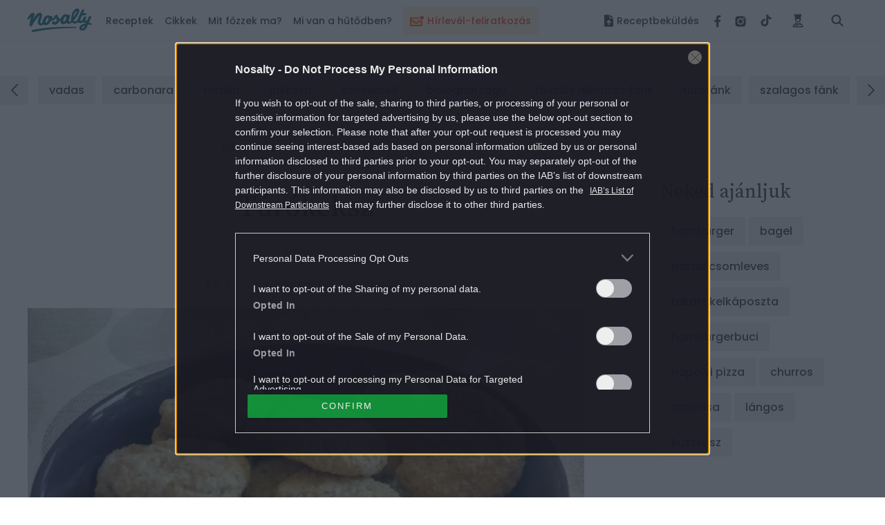

--- FILE ---
content_type: text/html; charset=utf-8
request_url: https://www.google.com/recaptcha/api2/aframe
body_size: 162
content:
<!DOCTYPE HTML><html><head><meta http-equiv="content-type" content="text/html; charset=UTF-8"></head><body><script nonce="8oj2hatnOxJregFSCoJ9Jw">/** Anti-fraud and anti-abuse applications only. See google.com/recaptcha */ try{var clients={'sodar':'https://pagead2.googlesyndication.com/pagead/sodar?'};window.addEventListener("message",function(a){try{if(a.source===window.parent){var b=JSON.parse(a.data);var c=clients[b['id']];if(c){var d=document.createElement('img');d.src=c+b['params']+'&rc='+(localStorage.getItem("rc::a")?sessionStorage.getItem("rc::b"):"");window.document.body.appendChild(d);sessionStorage.setItem("rc::e",parseInt(sessionStorage.getItem("rc::e")||0)+1);localStorage.setItem("rc::h",'1768732072830');}}}catch(b){}});window.parent.postMessage("_grecaptcha_ready", "*");}catch(b){}</script></body></html>

--- FILE ---
content_type: application/javascript
request_url: https://www.nosalty.hu/build/assets/app-BayzJOSm.js
body_size: 7568
content:
import{a as A,t as M,h as _,r as L,u as K,d as D}from"./helpers-C6yshgUn.js";import{s as f,e as u}from"./config-CkUiWPd2.js";import{a as E,j as t,r as j,R as V}from"./index-D3mqsRyr.js";import{I as F,q as I}from"./index-D00fUGD5.js";import{S as G}from"./Select-BFm9Xn7u.js";import{a as T}from"./index-BbG2BJY6.js";import{G as C}from"./glide.esm-0w1bDAP_.js";import{i as U,f as Q,I as Y,A as b,r as z,d as w,e as x,u as P,a as J,g as X,h as Z,j as ee,S as c,k,c as te,B as re,l as N,m as se}from"./Section-0jyIcLKz.js";import{l as $}from"./lodash-D1Hd1xdK.js";import{A as ne,a as ae}from"./AuthContext-9pWL-x5n.js";import"./i18n-D7PfpSEo.js";import"./AsyncTypeahead.react-Da_cvinT.js";import"./context-BAAAHQOM.js";import"./Popper-orLQldqT.js";import"./index-KrFx5yLV.js";import"./RecipeBookRepository-Boz7dttp.js";import"./useTranslation-BcEhPCxh.js";import"./unsupportedIterableToArray-CJNtVYa-.js";class ie{constructor(e,r={}){this.accordionTarget=e,this.panel=e.nextElementSibling;for(const n in r)r.hasOwnProperty(n)&&(this[n]=r[n]);return this.init(),this}init(){const{accordionTarget:e,panel:r,closeButton:n}=this;A(r,f.hidden),A(r,f.transition),n.length>0&&n.forEach(a=>{a.addEventListener("click",()=>{e.classList.remove(f.active),this.hidePanel(r)})})}toggle(){const{accordionTarget:e,panel:r}=this;if(M(e,f.active),r.style.maxHeight=`${r.scrollHeight}px`,_(e,f.active))this.closeOthers(e);else{this.hidePanel(r);return}setTimeout(()=>{r.style.maxHeight="none"},300)}hidePanel(e){L(e,f.transition),e.style.maxHeight==="none"&&(e.style.maxHeight=`${e.scrollHeight}px`),setTimeout(()=>{A(e,f.transition),e.style.maxHeight="0"},100)}closeOthers(e){const r=e.closest(this.groupSelector);r&&r.querySelectorAll(this.selector).forEach(a=>{if(a!==e){const l=a.nextElementSibling;L(a,f.active),this.hidePanel(l)}})}}const le=(s,e)=>{const r=(n,a)=>new ie(n,a);s.forEach(n=>{r(n,e),window.addEventListener("resize",()=>{r(n,e)}),n.addEventListener("click",a=>{window.innerWidth<=1200&&a.preventDefault(),r&&r(n,e).toggle()})})},q=(s,e)=>{le(s,e)};class oe{constructor(e){return this.accordionTarget=e,this.init(),this}init(){this.active=!1,this.oldActive=null;const e=this.accordionTarget.getAttribute("data-open-selector");e?this.openPanels=document.querySelectorAll(e):this.openPanels=[this.accordionTarget.nextElementSibling];const r=this.accordionTarget.getAttribute("data-close-selector");r?this.closePanels=document.querySelectorAll(r):this.closePanels=[],this.reset(),window.addEventListener("resize",()=>{this.reset()}),this.accordionTarget.addEventListener("click",n=>{n.preventDefault(),this.toggle()})}toggle(){this.active=!this.active,this.update()}reset(){this.active=!1,this.update()}update(){this.isModified()&&(this.updateButton(),this.updatePanels(),this.oldActive=this.active)}updateButton(){this.active?L(this.accordionTarget,f.active):A(this.accordionTarget,f.active)}updatePanels(){this.openPanels.forEach(e=>{this.setPanel(e,this.active)}),this.closePanels.forEach(e=>{this.setPanel(e,!this.active)})}setPanel(e,r){if(e.style.overflow="hidden",e.style.maxHeight=`${e.scrollHeight}px`,r)L(e,f.hidden);else{L(e,f.transition),e.style.maxHeight==="none"&&(e.style.maxHeight=`${e.scrollHeight}px`),setTimeout(()=>{A(e,f.transition),e.style.maxHeight="0",A(e,f.hidden)},100);return}setTimeout(()=>{e.style.maxHeight="none"},300)}isModified(){return this.active!==this.oldActive}}const ce=s=>{s.forEach(e=>{new oe(e)})},de=()=>{const s=(e,r)=>{const n=document.createElement("div"),a=e.value.split(","),l=e.name;e.parentNode.insertBefore(n,e.nextSibling),E.render(t.jsx(F,{name:l,initial:a,placeholder:r}),n)};[].slice.call(document.querySelectorAll("[data-is-ingredient-autocomplete]")).forEach(e=>{s(e,e.getAttribute("placeholder"))})},ue=s=>{[].slice.call(s).forEach(r=>{r.addEventListener("change",()=>e(r))});const e=r=>{const n=new URL(window.location);n.searchParams.set(r.name,r.value),window.location.href=decodeURIComponent(n.href)}};class he{constructor(e){this.rangeSliderTarget=e,this.outputTarget=e.nextElementSibling,this.step=Number(this.rangeSliderTarget.getAttribute("step")),this.name=this.rangeSliderTarget.getAttribute("name"),e.addEventListener("input",()=>{this.updateRange()}),this.updateRange()}updateRange(){const{outputTarget:e,rangeSliderTarget:r,step:n,name:a}=this,l=Number(this.rangeSliderTarget.value),i=r.getAttribute("data-labels").split("; "),d=l>0?i[l/n]:i[0];r.setAttribute("data-dynamic-range",d),r.setAttribute("name",a),e.textContent=d,l||r.removeAttribute("name")}}const me=s=>{[].slice.call(s).forEach(e=>{new he(e)})};class pe{constructor(e){this.select=e,this.name=e.getAttribute("name"),e.addEventListener("change",()=>{this.updateSelect()}),this.updateSelect()}updateSelect(){this.select.setAttribute("name",this.name),this.select.value||this.select.removeAttribute("name")}}const fe=s=>{[].slice.call(s).forEach(e=>new pe(e))},B=({items:s,showImage:e=!1,prefix:r="",asKeyword:n=!1,title:a,asArticle:l=!1})=>t.jsxs("div",{className:"row mx-0 align-items-center py-4 py-md-0",children:[t.jsx("div",{className:"col-12 col-md-3 col-lg-2 pr-0",children:t.jsx("h3",{className:"a-title -fontFamilySecondary -fontColorTernary -fontSize-20 mb-0",children:a})}),t.jsx("div",{className:"col-12 col-md-9 col-lg-10",children:t.jsx("ul",{className:`m-searchResult__list ${l?"-articles flex-wrap flex-md-nowrap":""} ${n?"m-tags py-4 py-0 flex-wrap flex-md-nowrap":""} d-flex mb-0`,children:s.map((i,d)=>t.jsx("li",{className:`${n?"my-4 mr-2 my-md-7":"m-searchResult__item py-7"} ${e?"-recipe text-center px-0 mr-5":""} ${l?"-article col-6 col-md-3":""}`,children:t.jsxs("a",{className:n?'m-tags__tagItem  "m-button -hoverSecondary py-3 px-4':"a-link -secondaryHoverEffect",id:`list-tag-${d}`,href:`${r}${i.slug}`,children:[e&&t.jsxs("picture",{children:[t.jsx("source",{media:"(min-width: 650px)",srcSet:i.image.path}),t.jsx("img",{className:"m-searchResult__image mb-3",src:i.image.path})]}),t.jsx("span",{className:`a-text text-center ${e?"-fontColorInverseSenary -fontWeightAccentuated -fontSize-14 a-link -secondaryHoverEffect":""}`,children:i.name})]})},`${i.type}/${i.id}`))})})]}),ge=({results:s})=>t.jsxs("div",{className:"m-searchResult__result -mainSearch",children:["recipes"in s&&t.jsx(B,{title:"Receptek",prefix:"/recept/",items:s.recipes,showImage:!0}),"ingredients"in s&&t.jsx(B,{title:"Alapanyagok",prefix:"/alapanyag/",items:s.ingredients,asKeyword:!0}),"articles"in s&&t.jsx(B,{title:"Cikkek",prefix:"/ajanlo/",items:s.articles,asArticle:!0})]}),xe=["recipes","ingredients","articles"],ye=({form:s})=>{const[e,r]=j.useState(s.querySelector("#search-type option[selected]").value),[n,a]=j.useState(s.querySelector("#search").value),[l,i]=j.useState(!1),[d,h]=j.useState({}),m=p=>`/kereses/gyors?${o(xe)}&query=${encodeURIComponent(p)}`,o=p=>p.map((g,y)=>`types[${y}]=${g}`).join("&");return j.useEffect(()=>{const p=`/kereses/${e}`+(n?`/${n}`:"");s.setAttribute("action",p),n.trim()?T.get(m(n)).then(({data:g})=>g).then(g=>h(g)):h([])},[e,n]),j.useEffect(()=>{const p=s.querySelector(".t-searchSection__searchContainer"),g=s.querySelector("#search-type"),y=s.querySelector("#search");r(g.value),a(y.value),g.addEventListener("change",S=>{r(S.currentTarget.options[S.currentTarget.selectedIndex].value)}),y.addEventListener("input",S=>{a(S.currentTarget.value)}),document.addEventListener("click",S=>{i(p.contains(S.target))},!0)},[]),l?t.jsx(ge,{results:d}):null},ke=(s,e)=>{s&&e&&E.render(t.jsx(ye,{form:s}),e)},be=()=>{const s=new C(f.carousel.mainCarousel,{type:"carousel",perView:1,focusAt:"center",autoplay:3e3,hoverpause:!0,peek:{before:50,after:50}}),e=new C(f.carousel.ingredientSlider,{type:"carousel",perView:2,focusAt:0,peek:{before:0,after:50}}),r=new C(f.carousel.alphabetLetter,{type:"carousel",perView:5,focusAt:1,peek:{before:0,after:50}}),n=new C(f.carousel.menuSlider,{type:"carousel",perView:1,focusAt:"center"}),a=new C(f.carousel.sponsorBox,{type:"carousel",perView:1,focusAt:0,gap:"20",autoplay:6e3,peek:{before:0,after:80}}),l=()=>{if(window.innerWidth>1200||window.innerWidth<768){s.update({peek:{before:0,after:0}});return}s.update({peek:{before:50,after:50}})},i=()=>{if(window.innerWidth>1200){e.update({perView:3,focusAt:"center",gap:"20",peek:{before:0,after:0}});return}e.update({perView:2,focusAt:0,peek:{before:0,after:50}})},d=()=>{if(window.innerWidth>1200){r.update({perView:7});return}if(window.innerWidth<1199&&window.innerWidth>701){r.update({perView:9});return}if(window.innerWidth<700&&window.innerWidth>500){r.update({perView:5});return}window.innerWidth<499&&window.innerWidth>320&&r.update({perView:4})},h=()=>{n.update({type:"carousel",perView:1,focusAt:"center"})};s.on("resize",l),e.on("resize",i),r.on("resize",d),l(),i(),d();const m=(g,y)=>{document.querySelectorAll(g).length>0&&document.querySelectorAll(`${g} .glide__slide`).length>0&&y.mount()};m(f.carousel.mainCarousel,s),m(f.carousel.ingredientSlider,e),m(f.carousel.alphabetLetter,r),m(f.carousel.menuSlider,n),m(f.carousel.sponsorBox,a);const o=new MutationObserver(h);document.querySelectorAll("[data-menu-carousel]").forEach(g=>{o.observe(g,{childList:!0})})};class je{constructor(e){this.targetItem=e,this.events=["scroll","resize"],this.events.forEach(r=>window.addEventListener(r,()=>{this.display()},!1))}display(){const{targetItem:e}=this,r=[e,f.scrolled],n=document.querySelector(".scrolledTitle");if(n){const a=n.offsetWidth;document.getElementById("nav-tab").style.setProperty("margin-left",a-20+"px","important")}n&&document.getElementById("nav-tab").style.setProperty("margin-left",0,"important"),_(...r)&&L(...r)}}const Se=s=>{Array.from(s).forEach(e=>new je(e))};async function ve(s){const e=I.parse(window.location.search.replace("?","")),r={...U(s),...e},n=[];return Q(s,a=>{if(a.type===Y)return!1;if(!a.props.name)return;const{type:l,props:i}=a,{name:d}=i;switch(l){case x:n.push(z.findOptionsBySlug(d,e[d]||[]).then(h=>({result:h,name:d})));break;case w:n.push(z.findOptionBySlug(d,e[d]||[]).then(h=>({result:h,name:d})));break;case b:n.push(z.findAutocompleteBySlug(d==="szakacsok"?"users":"ingredients",e[d]||[]).then(h=>({result:h,name:d})));break}}),await Promise.all(n).then(a=>a.forEach(({result:l,name:i})=>{r[i]=l})),r}const R=({results:s,children:e})=>{const[r,n]=j.useState({filters:[],ready:!1}),a=h=>n(m=>({ready:m.ready,filters:{...m.filters,...h}})),l=()=>{const h=I.stringify(r.filters,{filter:(m,o)=>{if(Array.isArray(o))return o.map(p=>p.slug);if(o&&o.slug)return o.slug;if(typeof o=="boolean"&&o)return 1;if(o)return o}});window.history.replaceState({at:Date.now()},"","?"+decodeURIComponent(h))},i=()=>{const h=`${window.location.pathname}?as-dynamic-result&${window.location.search.replace("?","")}`;T.get(h).then(({data:m})=>m).then(m=>{var o,p;if(r.filters.hasOwnProperty("page")){const g=parseInt(r.filters.page,10);g>1&&g>m.data.pages&&a({page:1})}(o=m.data)!=null&&o.total&&((p=m.data)!=null&&p.filtered)&&(document.querySelector(".-ingredientTotal").innerHTML=`${m.data.total} találat <span>${m.data.filtered}</span>`),s.innerHTML=m.data.html.replaceAll("data-srcset","srcset").replaceAll("-blur","-blur -blurRemove"),K(s)})};if(P($.debounce(l,300),[r.filters]),P($.debounce(i,300),[r.filters]),j.useEffect(()=>{ve(e).then(h=>n({filters:h,ready:!0}))},[]),!r.ready)return null;const d={entity:r.filters,remote:z,change:a,reload:i};return t.jsx("form",{className:"m-form",onSubmit:h=>{h.preventDefault()},children:J(e,h=>V.cloneElement(h,d))})},v=({name:s,entity:e,change:r,labels:n=[],min:a,max:l,step:i,...d})=>{const h=Number(e[s]),m=n.length-1,o=Math.round(h/i-1),p=Number((h-a)*100/(l-a)),g=Z(p),y=ee(p),S=o!==m&&!!h,H=O=>{r({[s]:Number(O.currentTarget.value)})};return t.jsx(X,{fieldName:s,currentValue:h,min:a,max:l,step:i,label:n[o],labelPosition:g,onChange:H,isLabelDisplayed:S,pseudoRangeWidth:y,lastLabel:n.at(-1),...d})},we=({results:s})=>t.jsxs(R,{results:s,children:[t.jsx(c,{title:"Nehézség",children:t.jsx(k,{name:"nehezseg"})}),t.jsx(c,{title:"Napszak",children:t.jsx(x,{name:"mikor"})}),t.jsx(c,{title:"Alkalom",children:t.jsx(w,{name:"alkalom"})}),t.jsxs(c,{title:"Alapanyagok",children:[t.jsx(b,{name:"alapanyagok",reference:"ingredients",multiple:!0}),t.jsx(b,{name:"alapanyag-nelkul",reference:"ingredients",multiple:!0})]}),t.jsx(c,{title:"Elkészítési idő",children:t.jsx(k,{name:"elkeszitesi-ido"})}),t.jsx(c,{title:"Költség 1 főre",closeable:!0,children:t.jsx(k,{name:"koltseg-fore"})}),t.jsx(c,{title:"Kalória",closeable:!0,children:t.jsx(v,{name:"kaloria",min:0,max:800,step:200,labels:["200 kcal","400 kcal","600 kcal","600 kcal felett"]})}),t.jsx(c,{title:"Szénhidrát",closeable:!0,children:t.jsx(v,{name:"szenhidrat",min:0,max:80,step:20,labels:["20 g","40 g","60 g","60 g felett"]})}),t.jsx(c,{title:"Fogyókúra",closeable:!0,children:t.jsx(x,{name:"fogyokura"})}),t.jsx(c,{title:"Speciális étrendek",closeable:!0,children:t.jsx(x,{name:"dieta"})})]}),Ee=({results:s})=>t.jsxs(R,{results:s,children:[t.jsx(c,{title:"Nehézség",children:t.jsx(k,{name:"nehezseg",canSwitchOf:!0})}),t.jsx(c,{title:"Napszak",children:t.jsx(x,{name:"mikor"})}),t.jsx(c,{title:"Kategóriák",children:t.jsx(w,{name:"fokategoria"})}),t.jsxs(c,{title:"Alapanyagok",children:[t.jsx(b,{name:"alapanyagok",reference:"ingredients",multiple:!0}),t.jsx(b,{name:"alapanyag-nelkul",reference:"ingredients",multiple:!0})]}),t.jsx(c,{title:"Elkészítési idő",children:t.jsx(k,{name:"elkeszitesi-ido",canSwitchOf:!0})}),t.jsx(c,{title:"Költség 1 főre",closeable:!0,children:t.jsx(k,{name:"koltseg-fore",canSwitchOf:!0})}),t.jsx(c,{title:"Kalória",closeable:!0,children:t.jsx(v,{name:"kaloria",min:0,max:800,step:200,labels:["200 kcal","400 kcal","600 kcal","600 kcal felett"]})}),t.jsx(c,{title:"Szénhidrát",closeable:!0,children:t.jsx(v,{name:"szenhidrat",min:0,max:80,step:20,labels:["20 g","40 g","60 g","60 g felett"]})}),t.jsx(c,{title:"Fogyókúra",closeable:!0,children:t.jsx(x,{name:"fogyokura"})}),t.jsx(c,{title:"Speciális étrendek",closeable:!0,children:t.jsx(x,{name:"dieta"})})]}),Ae=({when:s,children:e,...r})=>{const{ownedByUser:n}=j.useContext(ne);return n?te(e).map(a=>V.cloneElement(a,r)):null},Le=({results:s})=>t.jsx(ae,{children:t.jsxs(R,{results:s,children:[t.jsx(c,{title:"Találatok szűrése",children:t.jsxs(re,{children:[t.jsx(Ae,{children:t.jsx(N,{name:"elkeszitettem"})}),t.jsx(N,{name:"sajat"})]})}),t.jsx(c,{title:"Csoportok",children:t.jsx(se,{name:"csoport"})}),t.jsxs(c,{title:"Kategóriák",children:[t.jsx(w,{name:"fokategoria"}),t.jsx(w,{name:"alkalom"})]}),t.jsx(c,{title:"Nehézség",children:t.jsx(k,{name:"nehezseg"})}),t.jsxs(c,{title:"Alapanyagok",children:[t.jsx(b,{name:"alapanyagok",reference:"ingredients",multiple:!0}),t.jsx(b,{name:"alapanyag-nelkul",reference:"ingredients",multiple:!0})]}),t.jsx(c,{title:"Napszak",children:t.jsx(x,{name:"mikor"})}),t.jsx(c,{title:"Elkészítési idő",children:t.jsx(k,{name:"elkeszitesi-ido"})}),t.jsx(c,{title:"Költség 1 főre",closeable:!0,children:t.jsx(k,{name:"koltseg-fore"})}),t.jsx(c,{title:"Kalória",closeable:!0,children:t.jsx(v,{name:"kaloria",min:0,max:800,step:200,labels:["200 kcal","400 kcal","600 kcal","600 kcal felett"]})}),t.jsx(c,{title:"Szénhidrát",closeable:!0,children:t.jsx(v,{name:"szenhidrat",min:0,max:80,step:20,labels:["20 g","40 g","60 g","60 g felett"]})}),t.jsx(c,{title:"Fogyókúra",closeable:!0,children:t.jsx(x,{name:"fogyokura"})}),t.jsx(c,{title:"Speciális étrendek",closeable:!0,children:t.jsx(x,{name:"dieta"})})]})}),Ce=({results:s})=>t.jsxs(R,{results:s,children:[t.jsx(c,{title:"Nehézség",children:t.jsx(k,{name:"nehezseg"})}),t.jsx(c,{title:"Napszak",children:t.jsx(x,{name:"mikor"})}),t.jsxs(c,{title:"Alapanyagok",children:[t.jsx(b,{name:"alapanyagok",reference:"ingredients",multiple:!0}),t.jsx(b,{name:"alapanyag-nelkul",reference:"ingredients",multiple:!0})]}),t.jsxs(c,{title:"Kategóriák",children:[t.jsx(w,{name:"fokategoria"}),t.jsx(w,{name:"alkalom"})]}),t.jsx(c,{title:"Elkészítési idő",children:t.jsx(k,{name:"elkeszitesi-ido"})}),t.jsx(c,{title:"Költség 1 főre",closeable:!0,children:t.jsx(k,{name:"koltseg-fore"})}),t.jsx(c,{title:"Kalória",closeable:!0,children:t.jsx(v,{name:"kaloria",labels:["200 kcal","400 kcal","600 kcal","600 kcal felett"],min:0,max:800,step:200})}),t.jsx(c,{title:"Szénhidrát",closeable:!0,children:t.jsx(v,{name:"szenhidrat",labels:["20 g","40 g","60 g","60 g felett"],min:0,max:80,step:20})}),t.jsx(c,{title:"Fogyókúra",closeable:!0,children:t.jsx(x,{name:"fogyokura"})}),t.jsxs(c,{title:"Speciális étrendek",closeable:!0,children:[t.jsx(x,{name:"dieta"}),t.jsx(x,{name:"vegetarianus"})]}),t.jsx(c,{title:"Technológia",closeable:!0,children:t.jsx(x,{name:"konyhatechnologia"})}),t.jsx(c,{title:"Konyha",closeable:!0,children:t.jsx(x,{name:"konyha"})}),t.jsx(c,{title:"Szakács",children:t.jsx(b,{name:"szakacsok",reference:"users",multiple:!0})})]}),ze=s=>{s&&(s.addEventListener("click",e=>{const r=e.target.closest("[data-prepare-recipe]");if(!r)return;const n=parseInt(r.getAttribute("data-prepare-recipe"),10);dispatchEvent(new CustomEvent("recipe-prepared",{detail:{recipe:n}}))}),s.addEventListener("click",e=>{const r=e.target.closest("[data-recipe-book-item]");if(!r)return;const n=r.hasAttribute("data-recipe-in-book"),a=parseInt(r.getAttribute("data-recipe-id"),10),l=parseInt(r.getAttribute("data-book-id"),10),i=r.closest("[data-recipe-card]");n?dispatchEvent(new CustomEvent("recipe-removed-from-book",{detail:{book:l,recipe:a,recipeCard:i}})):dispatchEvent(new CustomEvent("recipe-added-to-book",{detail:{book:l,recipe:a}}))}))},Ie=(s,e)=>{s&&e&&E.render(t.jsx(Ce,{results:e}),s)},Re=(s,e)=>{document.addEventListener("submit",r=>{if(r.target&&r.target.className.includes(f.recipeBookSearchField)){r.preventDefault();const n=r.target.querySelector('input[name="name"]').value,a=I.parse(window.location.search.replace("?",""));a.name=n;const l=I.stringify(a);window.location.href=`${window.location.pathname}?${l}`}}),s&&e&&E.render(t.jsx(Le,{results:e}),s)},Be=(s,e)=>{s&&e&&E.render(t.jsx(we,{results:e}),s)},Te=(s,e)=>{s&&e&&E.render(t.jsx(Ee,{results:e}),s)},Pe=()=>{const{termsCheckbox1:s,termsCheckbox2:e,disabledButtons:r}=u,n=()=>{if(s||e){if(s.checked&&e.checked){Array.from(r).map(a=>{a.removeAttribute("disabled")});return}Array.from(r).map(a=>{a.setAttribute("disabled","true")})}};s&&e&&(s.addEventListener("change",n,!1),e.addEventListener("change",n,!1))},Ne=()=>{if(!u.filterButton)return;let s=null;const e=()=>{if(s!==window.innerWidth){if(s=window.innerWidth,window.innerWidth>1200){u.filterButton.checked=!0;return}u.filterButton.checked=!1}};e(),window.addEventListener("resize",e,!1)},W=s=>{s.src&&s.classList.add("-blurRemove"),s.childNodes&&s.childNodes.forEach(e=>{var r;(r=e==null?void 0:e.dataset)!=null&&r.srcset&&(e.srcset=e.dataset.srcset,e.removeAttribute("data-srcset"))})},$e=s=>{if(!("IntersectionObserver"in window))return;const e={root:null,threshold:0,rootMargin:"0px"},r=(i,d)=>{i.forEach(h=>{d.observe(h)})},n=i=>{i.forEach(d=>{if(!d.isIntersecting)return;const h=d.target;W(h),a.unobserve(h)})},a=new IntersectionObserver(n,e);r(s,a);const l=[...document.querySelectorAll(".glide__slide.glide__slide--clone picture"),...document.querySelectorAll(".glide__slide.glide__slide--clone img"),...u.carouselSources,...u.carouselImages];(u.carouselSources&&u.carouselImages||l)&&l.forEach(i=>{W(i)})},qe=()=>{$e([...u.pictures,...u.pictureSources])},We=({form:s,result:e})=>{const r=s.querySelector("input"),n=s.getAttribute("data-before-calculation"),a=s.getAttribute("data-after-calculation");let l=n;const i=d=>{d.preventDefault();const h=parseFloat(r.value),m=`${window.location.pathname}?as-calculation-result&gram=${h}`;T.get(m).then(({data:p})=>p).then(p=>{e.innerHTML=p.data.html}),l=a;const o=document.querySelector("#ingredientCalculatorBtn");o.innerHTML=l};return s.addEventListener("submit",i),t.jsx("a",{onClick:i,className:"m-button -colorBgPrimary -colorInversePrimary -hoverPrimary d-flex justify-content-center -fontSize-18 px-7 py-4",id:"ingredientCalculatorBtn",children:t.jsx("span",{children:l})})},_e=(s,e,r)=>{s&&r&&e&&E.render(t.jsx(We,{result:r,form:e}),s)},Ve=()=>{const s=document.getElementById("tagListLeftArrow"),e=document.getElementById("tagListRightArrow"),r=document.getElementById("homeTagList"),n=document.querySelectorAll("#homeTagList>li"),a=100;if(s&&e&&r&&n.length>0){let l=0;for(n.forEach(i=>{l+=i.offsetWidth});l<r.offsetWidth;)n.forEach(i=>{r.appendChild(i.cloneNode(!0))}),l=0,document.querySelectorAll("#homeTagList>li").forEach(i=>{l+=i.offsetWidth});s.addEventListener("click",()=>{r.scrollLeft-a>0?r.scrollTo({left:r.scrollLeft-a,behavior:"smooth"}):r.scrollTo({left:0,behavior:"smooth"})}),e.addEventListener("click",()=>{const i=r.scrollWidth-r.offsetWidth;r.scrollLeft+a<i?r.scrollTo({left:r.scrollLeft+a,behavior:"smooth"}):r.scrollTo({left:i,behavior:"smooth"})})}};(function(){document.addEventListener("DOMContentLoaded",function(){const s=document.getElementById("hirlevel-feliratkozas");if(!s)return;const e=document.getElementById("name"),r=document.getElementById("email-2"),n=document.getElementById("daily_newsletter"),a=document.getElementById("weekly_newsletter"),l=document.getElementById("policy");function i(o,p,g){o&&o.classList.add("is-invalid");const y=s.querySelector('[data-js-error="'+p+'"]');y&&(y.textContent=g||"",y.style.display=g?"block":"none",g?y.classList.add("d-block"):y.classList.remove("d-block"))}function d(o,p){o&&o.classList.remove("is-invalid"),i(null,p,"")}function h(o){return/^[^\s@]+@[^\s@]+\.[^\s@]{2,}$/.test(String(o).toLowerCase())}function m(){let o=!0;return e.value.trim()?d(e,"name"):(i(e,"name","Kérjük, adja meg a nevét."),o=!1),r.value.trim()?h(r.value.trim())?d(r,"email"):(i(r,"email","Kérjük, érvényes e-mail címet adjon meg."),o=!1):(i(r,"email","Kérjük, adja meg az e-mail címét."),o=!1),n&&n.checked||a&&a.checked?d(null,"newsletter"):(i(null,"newsletter","Kérjük, válasszon legalább egy hírlevél típust."),o=!1),l.checked?d(l,"policy"):(i(l,"policy","A feltételek elfogadása kötelező."),o=!1),o}["input","change","blur"].forEach(function(o){e&&e.addEventListener(o,function(){e.value.trim()&&d(e,"name")}),r&&r.addEventListener(o,function(){r.value.trim()&&h(r.value.trim())&&d(r,"email")}),n&&n.addEventListener(o,function(){(n.checked||a&&a.checked)&&d(null,"newsletter")}),a&&a.addEventListener(o,function(){(a.checked||n&&n.checked)&&d(null,"newsletter")}),l&&l.addEventListener(o,function(){l.checked&&d(l,"policy")})}),s.addEventListener("submit",function(o){m()||(o.preventDefault(),o.stopPropagation()),s.classList.add("was-validated")})})})();D(()=>{ke(u.searchForm,u.searchResults),ue(u.sortSelections),be(),de(),G(u.selectable),ce(u.accordion),q(u.accordionMobile,{isMobile:!0,group:u.accordionGroup,selector:u.accordionMobileSelector,groupSelector:u.accordionGroupSelector,closeButton:u.closeButton}),q(u.accordionAll,{isMobile:!1,group:u.accordionGroup,selector:u.accordionAllSelector,groupSelector:u.accordionGroupSelector,closeButton:u.closeButton}),me(u.rangers),fe(u.dynamicSelections),Se(u.onScrollEffect),ze(u.recipeSearchResults),Re(u.recipeBookSearch,u.recipeSearchResults),Ie(u.recipeSearch,u.recipeSearchResults),Be(u.recipeCategorySearch,u.recipeSearchResults),Te(u.recipeAttributeSearch,u.recipeSearchResults),_e(u.ingredientCalculatorButtonWrapper,u.ingredientCalculatorForm,u.ingredientCalculatorResult),Pe(),Ne(),qe(),Ve()});


--- FILE ---
content_type: image/svg+xml
request_url: https://www.nosalty.hu/images/svg/hamburger.svg
body_size: 506
content:
<svg width="16" height="16" viewBox="0 0 16 16" fill="none" xmlns="http://www.w3.org/2000/svg">
<path d="M1.52539 6.5625C0.994141 6.5625 0.5625 6.13086 0.5625 5.59961C0.5625 5.5332 0.5625 5.5 0.5625 5.43359C0.728516 4.73633 2.08984 0.1875 8 0.1875C13.877 0.1875 15.2383 4.73633 15.4043 5.43359C15.4043 5.5 15.4375 5.5332 15.4375 5.59961C15.4375 6.13086 15.0059 6.5625 14.4414 6.5625H1.52539ZM4.28125 3.375C4.28125 3.10938 4.01562 2.84375 3.75 2.84375C3.45117 2.84375 3.21875 3.10938 3.21875 3.375C3.21875 3.67383 3.45117 3.90625 3.75 3.90625C4.01562 3.90625 4.28125 3.67383 4.28125 3.375ZM12.25 3.90625C12.5156 3.90625 12.7812 3.67383 12.7812 3.375C12.7812 3.10938 12.5156 2.84375 12.25 2.84375C11.9512 2.84375 11.7188 3.10938 11.7188 3.375C11.7188 3.67383 11.9512 3.90625 12.25 3.90625ZM8.53125 2.3125C8.53125 2.04688 8.26562 1.78125 8 1.78125C7.70117 1.78125 7.46875 2.04688 7.46875 2.3125C7.46875 2.61133 7.70117 2.84375 8 2.84375C8.26562 2.84375 8.53125 2.61133 8.53125 2.3125ZM0.03125 9.21875C0.03125 8.35547 0.728516 7.625 1.625 7.625H14.375C15.2383 7.625 15.9688 8.35547 15.9688 9.21875C15.9688 10.1152 15.2383 10.8125 14.375 10.8125H1.625C0.728516 10.8125 0.03125 10.1152 0.03125 9.21875ZM0.5625 12.4062C0.5625 12.1406 0.794922 11.875 1.09375 11.875H14.9062C15.1719 11.875 15.4375 12.1406 15.4375 12.4062V12.9375C15.4375 14.1328 14.4746 15.0625 13.3125 15.0625H2.6875C1.49219 15.0625 0.5625 14.1328 0.5625 12.9375V12.4062Z" fill="white"/>
</svg>
